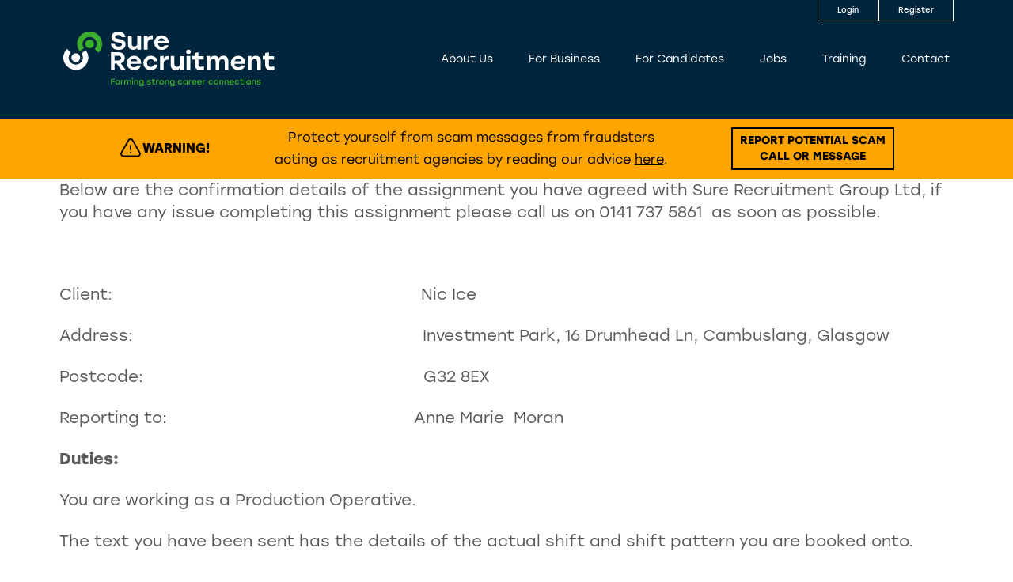

--- FILE ---
content_type: text/css
request_url: https://www.surerec.com/wp-content/themes/sure-recruitment-2023/css/global.css?ver=7.58
body_size: 2610
content:
body {
    margin: 0;
    font-family: 'stolzl', sans-serif;
    color: #5A5A5A;
}

/* Header styling */
.site-header {
    background-color: #00263E;
    padding: 20px 0;
    position: sticky;
    top: 0;
    z-index: 1000;
}

.site-header .container {
    position: relative;
}

.site-header .nav-primary {
    display: none;
}

.site-header .nav-primary .primary-menu {
    list-style-type: none;
    margin: 10px 0 0;
    padding: 0;
    text-align: left;
}

.site-header .nav-primary .menu-item {
    display: block;
    font-size: 14px;
}

.site-header .nav-primary .menu-item a {
    display: block;
}

.site-header .nav-primary .menu-item:last-of-type {
    margin-right: 0;
}

.site-header a {
    padding: 5px 10px;
}

.site-header a,
.site-header a:link,
.site-header a:visited,
.site-header a:active {
    color: white;
}

.site-header a:hover,
.site-header a:focus {
    color: rgba(255,255,255,0.7);
}

.nav-toggle {
    text-align: right;
}

.js-nav-toggle {
    cursor: pointer;
    display: inline-block;
    padding: 18px 0px 0;
}

.js-nav-toggle svg {
    width: 32px;
    height: 32px;
    color: #fff;
}

.header-login-buttons {
    position: absolute;
    top: -20px;
    right: 20px;
}

@media (min-width: 960px) {
    .nav-toggle {
        display: none;
    }

    .site-header .nav-primary {
        display: block;
    }

    .site-header .nav-primary .primary-menu {
        margin-top: 0;
    }

    .site-header .nav-primary .menu-item {
        display: inline-block;
        margin: 0 10px;
    }

    .site-header .nav-primary .primary-menu {
        text-align: right;
    }
}

@media (min-width: 1024px) {
    .site-header {
        padding: 40px 20px;
    }

    .site-header .row {
        align-items: center;
        display: flex;
    }

    .header-login-buttons {
        top: -40px;
    }
}

.header-login-buttons {
    display: flex;
}

.site-header .header-buttons {
    border: 1px solid #fff;
    border-top-width: 0;
    color: #fff;
    border-radius: 0px;
    font-size: 10px;
    padding: 3px 12px;
}

.site-header .header-buttons:hover {
    background-color: #3DAE2B;
    color: #fff;
    border-color: #3DAE2B;

}

@media (min-width: 400px) {
    .site-header .header-buttons {
        padding: 6px 24px;
    }
}

/* Footer styling */
.site-footer {
    background-color: #00263E;
    padding: 50px 20px;
}

.site-footer h4 {
    font-size: 24px;
    font-weight: 500;
    color: white;
    margin-bottom: 20px;
}

.site-footer .newsletter-column h4 + p {
    margin-bottom: 22px;
}

.site-footer h6 {
    font-size: 12px;
    font-weight: 500;
    color: white;
    margin: 0 0 4px;
}

.site-footer p {
    font-size: 12px;
    font-weight: 300;
    font-family: "Nunito", sans-serif;
    color: white;
}

.site-footer .contact-details-column p {
    line-height: 16px;
    margin-bottom: 28px;
}

.site-footer .contact-details-column p:last-of-type {
    margin-bottom: 0;
}

.site-footer .credits-column p {
    line-height: 16px;
    margin-bottom: 14px;
}

.pipe_separator {
    padding: 0 5px;
}

.site-footer .credits-column p.credit {
    font-weight: 700;
    font-size: 14px;
    margin-bottom: 0;
    margin-top: 30px;
}

.site-footer input {
    background-color: transparent;
    border: 1px solid #fff !important;
    border-radius: 100px;
    color: white;
    width: 100% !important;
    margin: 0px;
}

.gfield footer {
    padding: 0px;
}

.site-footer .news_submit:hover {
    color: #3DAE2B;
}

.site-footer .news_submit {
    cursor: pointer;
    display: block;
    font-size: 14px;
    font-weight: 500;
    margin-top: 8px;
    background: none;
    border: none;
    color: #3DAE2B;
}

/* Latest jobs section */
.section.latest_jobs .jobs-sidebar {
    margin-bottom: 30px;
}

.latest_jobs h2 {
    color: #3DAE2B;
    font-size: 24px;
    margin-top: 0;
}
.section.latest_jobs .jobs-sidebar p {
    font-size: 16px;
    font-family: "Nunito", sans-serif;
    margin: 0 0 22px;
}

.section.latest_jobs .jobs-sidebar p:first-of-type {
    font-size: 20px;
    line-height: 25px;
}

.section.latest_jobs .jobs-sidebar p:last-of-type {
    margin-bottom: 0;
}

@media (min-width: 400px) {
    .latest_jobs h2 {
        font-size: 35px;
    }
}

@media (min-width: 960px) {
    .section.latest_jobs .jobs-sidebar {
        margin-bottom: 0;
    }
}

.job-info-wrap {
    margin-bottom: 30px;
}

.latest-jobs-wrapper .btn {
    text-transform: none;
}

.site-footer.generic-landing-footer .gform_wrapper {
    margin-top: 0;
    margin-bottom: 0;
}

body .site-footer.generic-landing-footer .gform_wrapper.gform_legacy_markup_wrapper ul li.gfield {
    margin-top: 0;
    padding-right: 0;
}

body .site-footer.generic-landing-footer .gform_wrapper.gform_legacy_markup_wrapper .top_label div.ginput_container {
    margin-top: 0;
}

body .site-footer.generic-landing-footer .gform_wrapper.gform_legacy_markup_wrapper input:not([type=radio]):not([type=checkbox]):not([type=submit]):not([type=button]):not([type=image]):not([type=file]) {
    font-size: 12px;
    padding: 6px 12px;
    margin-top: 0;
    margin-bottom: 12px;
}

body .site-footer.generic-landing-footer .gform_wrapper.gform_legacy_markup_wrapper .gform_footer {
    margin-top: 0;
    padding-top: 0;
}

.site-footer a {
    color: #fff;
}

.site-footer a:hover,
.site-footer a:focus {
    opacity: 0.7;
}

.meet_the_team_description p {
    color: #fff;
}


#timesheet-select,
#deliver-to,
#week-ending,
#week-ending-rtwtr,
#additional-work-time-select {
    appearance: none;
    border-radius: 9999px;
    border-color: #5A5A5A;
    padding: 8px 15px;
    font-size: 16px;
    max-width: 600px;
    width: 100%;
    background-image: url("data:image/svg+xml;charset=utf-8,%3Csvg xmlns='http://www.w3.org/2000/svg' fill='none' viewBox='0 0 20 20'%3E%3Cpath stroke='%236b7280' stroke-linecap='round' stroke-linejoin='round' stroke-width='1.5' d='M6 8l4 4 4-4'/%3E%3C/svg%3E");
        background-position: right 20px center;
        background-repeat: no-repeat;
        background-size: 1.5em 1.5em;
        padding-right: 30px;
        -webkit-print-color-adjust: exact;
        color-adjust: exact
}

.enter-timesheet {
    border: solid 1px #00263E;
    margin-bottom: 30px;
}

.enter-timesheet-info {
    padding: 20px;
}

.enter-timesheet-heading {
    background-color: #00263E;
    padding: 20px;
    color: white;
}

.enter-timesheet-heading h3 {
    margin: 0;
}

/*---------------New Page Design CSS (Sept 2024)---------------------*/

.fixed {
    position: fixed
}

.overflow-hidden {
    overflow: hidden;
}

.updated-inner-page-header {
    position: relative;
    overflow: hidden;
    padding: 6rem 16px;
}

.updated-inner-page-header__background-video {
    position: absolute;
    top: 0;
    left: 0;
    width: 100%;
    height: 100%;
    object-fit: cover;
    z-index: -1;
}

.updated-inner-page-header__content {
    position: relative;
    z-index: 1;
    max-width: 1125px;
    margin: 0 auto;
}

.updated-inner-page-header__title {
    font-size: 2.25rem;
    line-height: 2.5rem;
    color: white;
}

@media (min-width: 768px) {
    .updated-inner-page-header {
        padding: 8rem 16px;
    }

    .updated-inner-page-header__title {
        font-size: 3rem;
        line-height: 1;
    }
}

.innerpage-intro-text-and-video {
    background-color: #fff;
    padding: 2.5rem 16px;
}

.innerpage-intro-text-and-video__content {
    max-width: 750px;
    margin: 0 auto;
}

.innerpage-intro-text-and-video__title {
    font-size: 3.75rem;
    line-height: 1;
    font-weight: 500;
    color: #00263E;
    padding-bottom: 20px;
}

.innerpage-intro-text-and-video__description {
    font-size: 1.875rem;
    font-size: 1.5rem;
    line-height: 2rem;
}

@media (min-width: 768px) {
    .innerpage-intro-text-and-video {
        padding: 6rem 16px;
    }

    .innerpage-intro-text-and-video__title {
        font-size: 7rem;
        line-height: 1.2;
    }

    .innerpage-intro-text-and-video__description {
        font-size: 1.875rem;
        line-height: 2.25rem;
    }
}

.innerpage-intro-text-and-video__description a {
    color: #3DAE2B;
    font-weight: 500;
    text-decoration: none;
}

.innerpage-intro-text-and-video__description a:hover {
    color: #3DAE2B;
}

.innerpage-intro-text-and-video__video-container {
    position: relative;
    overflow: hidden;
    margin: 0 auto;
    width: 100%;
    height: auto;
    aspect-ratio: 16/9;
    margin-top: 20px;
}

.innerpage-intro-text-and-video__video {
    position: absolute;
    top: 0;
    left: 0;
    width: 100%;
    height: 100%;
    object-fit: cover;
    z-index: 0;
}

.innerpage-intro-text-and-video__video video {
    width: 100%;
    height: 100%;
    object-fit: cover;
}

.innerpage-intro-text-and-video__overlay {
    display: flex;
    align-items: center;
    justify-content: space-between;
    position: relative;
    z-index: 10;
    padding: 0 20px;
    height: 100%;
}

.innerpage-intro-text-and-video__text {
    display: flex;
    flex-direction: column;
    gap: 0px;
}

.innerpage-intro-text-and-video__subheading {
    max-width: 450px;
    font-size: 2.25rem;
    font-weight: 500;
    color: #3DAE2B;
}

.innerpage-intro-text-and-video__subheading span {
    color: #ffffff;
}

.innerpage-intro-text-and-video__cta {
    font-size: 1.5rem;
    font-weight: 500;
    color: #ffffff;
}

.innerpage-intro-text-and-video__button {
    cursor: pointer;
}

.innerpage-intro-text-and-video__button svg {
    width: 75px;
    height: 75px;
}

@media (min-width: 768px) {
    .innerpage-intro-text-and-video__text {
        gap: 12px
    }

    .innerpage-intro-text-and-video__subheading {
        font-size: 6rem;
    }

    .innerpage-intro-text-and-video__subheading p {
        line-height: 1;
    }

    .innerpage-intro-text-and-video__video-container {
        width: 1125px;
        height: auto;
        margin-top: 80px;
    }

    .innerpage-intro-text-and-video__overlay {
        padding: 0 75px;
    }

    .innerpage-intro-text-and-video__button {
        max-width: 300px;
        width: 100%;
    }

    .innerpage-intro-text-and-video__button svg {
        width: 225px;
        height: 225px;
    }

    .innerpage-intro-text-and-video__cta {
    font-size: 1.875rem;
    }
}

.innerpage-video-cta {
    overflow: hidden;
    position: relative;
    padding: 2.5rem 16px 4rem 16px;
}

.innerpage-video-cta__video {
    position: absolute;
    top: 0;
    left: 0;
    width: 100%;
    height: 100%;
    object-fit: cover;
    z-index: -1;
}

.innerpage-video-cta__content {
    position: relative;
    z-index: 10;
    max-width: 1125px;
    margin: 0 auto;
}

.innerpage-video-cta__description {
    max-width: 48rem;
    font-size: 1.5rem;
    line-height: 2rem;
    color: #fff;
    margin: 0 0 4rem 0;
}

.innerpage-video-cta__button {
    background-color: #3DAE2B;
    font-weight: 500;
    font-size: 1.5rem;
    line-height: 2rem;
    color: #fff;
    border-radius: 999px;
    text-decoration-line: none;
    padding: 1.75rem 5rem;
}

.innerpage-video-cta__button:hover {
    color: white;
}

@media (min-width: 768px) {
    .innerpage-video-cta {
        padding: 6rem 16px;
    }
}

.innerpage-2-col-img-text {
    background-color: #fff;
    padding: 2.5rem 16px;
}

.innerpage-2-col-img-text__container {
    max-width: 1125px;
    margin: 0 auto;
    display: grid;
    gap: 1rem;
}

.innerpage-2-col-img-text__video {
    width: 100%;
    height: 100%;
    object-fit: cover;
}

.innerpage-2-col-img-text__title {
    color: #00263E;
    font-size: 3.75rem;
    line-height: 1;
    font-weight: 500;
}
.innerpage-2-col-img-text__description {
    font-size: 1.5rem;
    line-height: 2rem;
    margin-top: 3rem;
}

.innerpage-2-col-img-text__description a {
    color: #3DAE2B;
    font-weight: 500;
}

.innerpage-2-col-img-text__description a:hover {
    color: #3DAE2B;
}

@media (min-width: 768px) {
    .innerpage-2-col-img-text {
        padding: 6rem 16px;
    }

    .innerpage-2-col-img-text__container {
        grid-template-columns: repeat(2, minmax(0, 1fr));
        gap: 5rem;
    }

    .innerpage-2-col-img-text__title {
        font-size: 6rem;
        line-height: 1.2;
    }

    .innerpage-2-col-img-text__description {
        font-size: 1.875rem;
        line-height: 2.25rem;
    }
}

.video-pop-up {
    position: fixed;
    inset: 0;
    background-color: rgba(0, 0, 0, .8);;
    display: flex;
    align-items: center;
    justify-content: center;
    padding: 1.5rem;
    z-index: 1000;
}

.video-pop-up__button {
    position: absolute;
    top: 1.5rem;
    right: 1.5rem;
    color: #ffffff;
    border: 0;
    background: transparent;
    display: flex;
    justify-content: center;
}

.video-pop-up__button svg {
    width: 2rem;
    height: 2rem;
}

.video-pop-up__container {
    max-width: 1125px;
    width: 100%;
}

.video-pop-up__container div iframe {
    width: 100%;
    max-width: 100%;
    object-fit: contain;
}

@media (min-width: 1024px) {
    .video-pop-up {
        padding: 3rem;
    }

    .video-pop-up__button {
    top: 3rem;
    right: 3rem;
    }

    .video-pop-up__button svg {
    width: 3rem;
    height: 3rem;
    }
}

.container.location-content {
    padding-bottom: 60px;
}

.warning-message {
    background: orange;
    color: black;
    padding: 1rem 0;
}

.warning-message .container {
    display: flex;
    flex-direction: column;
    align-items: center;
    justify-content: space-between;
    gap: 1rem
}

@media (min-width: 1024px) {
    .warning-message .container {
        flex-direction: row;
        gap: 0;
    }
}

.warning-message .warning-symbol {
    display: flex;
    align-items: center;
    justify-content: center;
    gap: 0.5rem;
}

.warning-message-message {
    margin: 0 !important;
    text-align: center;
}

.warning-message-message a {
    color: #000;
    text-decoration: underline;
}

.warning-message .warning-report-button {
    border: 2px solid #000;
    padding: 5px 9px 5px 9px;
    text-transform: uppercase;
    color: #000;
    font-size: 14px;
    text-align: center;
}

.warning-message .warning-report-button a {
    color: black;
}

--- FILE ---
content_type: image/svg+xml
request_url: https://www.surerec.com/wp-content/themes/sure-recruitment-2023/img/universal-logo.svg
body_size: 15798
content:
<svg xmlns="http://www.w3.org/2000/svg" width="267" height="70.441" viewBox="0 0 267 70.441">
  <g id="Layer_1" transform="translate(-3 -2.6)">
    <g id="Group_95" data-name="Group 95" transform="translate(63.219 62.086)">
      <path id="Path_18" data-name="Path 18" d="M258.659,259.336v1.917h3.289v1.112h-3.289v3.076H257.5V258.2h4.732v1.112h-3.573Z" transform="translate(-257.5 -257.206)" fill="#3dae2b"/>
      <path id="Path_19" data-name="Path 19" d="M286.392,267.357a2.946,2.946,0,1,1-2.958-2.958A2.9,2.9,0,0,1,286.392,267.357Zm-4.709,0a1.776,1.776,0,1,0,1.775-1.846A1.734,1.734,0,0,0,281.683,267.357Z" transform="translate(-275.058 -261.938)" fill="#3dae2b"/>
      <path id="Path_20" data-name="Path 20" d="M313.784,264.324v1.183c-.095,0-.189-.024-.355-.024a1.76,1.76,0,0,0-1.869,2.011v2.6H310.4v-5.679h1.159v1.136a1.931,1.931,0,0,1,1.893-1.254C313.594,264.3,313.689,264.324,313.784,264.324Z" transform="translate(-297.883 -261.863)" fill="#3dae2b"/>
      <path id="Path_21" data-name="Path 21" d="M337.066,266.377v3.644h-1.159v-3.407c0-.852-.331-1.3-1.136-1.3-.923,0-1.4.71-1.4,1.751v2.958h-1.183v-3.407c0-.852-.331-1.3-1.136-1.3-.923,0-1.4.71-1.4,1.751v2.958H328.5v-5.679h1.159v.9a1.94,1.94,0,0,1,1.775-1.041,1.732,1.732,0,0,1,1.751,1.183A2.052,2.052,0,0,1,335.1,264.2,1.927,1.927,0,0,1,337.066,266.377Z" transform="translate(-311.7 -261.786)" fill="#3dae2b"/>
      <path id="Path_22" data-name="Path 22" d="M371.014,254.71a.759.759,0,1,1-.757-.71A.71.71,0,0,1,371.014,254.71Zm-1.325,1.846h1.159v5.679h-1.159Z" transform="translate(-342.999 -254)" fill="#3dae2b"/>
      <path id="Path_23" data-name="Path 23" d="M386.087,266.6v3.6h-1.159v-3.36c0-.875-.379-1.349-1.23-1.349-.994,0-1.538.663-1.538,1.751V270.2H381v-5.679h1.159v.946a2.093,2.093,0,0,1,1.893-1.065A1.94,1.94,0,0,1,386.087,266.6Z" transform="translate(-351.778 -261.938)" fill="#3dae2b"/>
      <path id="Path_24" data-name="Path 24" d="M413,264.342v5.608a2.584,2.584,0,0,1-2.745,2.792,2.683,2.683,0,0,1-2.839-2.13h1.207a1.651,1.651,0,0,0,3.194-.639V269a2.329,2.329,0,0,1-1.988,1.065,2.952,2.952,0,0,1,0-5.868,2.349,2.349,0,0,1,1.988,1.088v-.97H413Zm-1.159,2.816a1.736,1.736,0,0,0-1.751-1.822,1.826,1.826,0,0,0,0,3.644A1.736,1.736,0,0,0,411.838,267.158Z" transform="translate(-371.778 -261.786)" fill="#3dae2b"/>
      <path id="Path_25" data-name="Path 25" d="M449.4,268.275h1.183c.166.639.639.923,1.633.923.757,0,1.23-.237,1.23-.663,0-.473-.544-.544-1.491-.781-1.585-.4-2.272-.71-2.272-1.656,0-1.136.97-1.8,2.39-1.8a2.221,2.221,0,0,1,2.484,1.727h-1.183c-.166-.473-.592-.686-1.325-.686-.757,0-1.207.26-1.207.663,0,.355.355.45,1.349.686,1.538.355,2.437.639,2.437,1.727,0,1.23-1.088,1.822-2.437,1.822A2.548,2.548,0,0,1,449.4,268.275Z" transform="translate(-403.993 -261.863)" fill="#3dae2b"/>
      <path id="Path_26" data-name="Path 26" d="M478.98,265.157a3.5,3.5,0,0,1-1.633.4,2.026,2.026,0,0,1-2.082-2.3V260.85H474.2v-1.088h1.065v-1.3l1.159-.26v1.562h2.343v1.088h-2.343v2.342c0,.828.379,1.278,1.112,1.278a3.674,3.674,0,0,0,1.207-.284Z" transform="translate(-422.925 -257.206)" fill="#3dae2b"/>
      <path id="Path_27" data-name="Path 27" d="M502.284,264.324v1.183c-.095,0-.189-.024-.355-.024a1.76,1.76,0,0,0-1.869,2.011v2.6H498.9v-5.679h1.159v1.136a1.93,1.93,0,0,1,1.893-1.254C502.094,264.3,502.213,264.324,502.284,264.324Z" transform="translate(-441.78 -261.863)" fill="#3dae2b"/>
      <path id="Path_28" data-name="Path 28" d="M521.792,267.357a2.946,2.946,0,1,1-2.958-2.958A2.9,2.9,0,0,1,521.792,267.357Zm-4.709,0a1.776,1.776,0,1,0,1.775-1.846A1.761,1.761,0,0,0,517.083,267.357Z" transform="translate(-454.758 -261.938)" fill="#3dae2b"/>
      <path id="Path_29" data-name="Path 29" d="M550.987,266.6v3.6h-1.159v-3.36c0-.875-.379-1.349-1.23-1.349-.994,0-1.538.663-1.538,1.751V270.2H545.9v-5.679h1.159v.946a2.093,2.093,0,0,1,1.893-1.065A1.94,1.94,0,0,1,550.987,266.6Z" transform="translate(-477.659 -261.938)" fill="#3dae2b"/>
      <path id="Path_30" data-name="Path 30" d="M577.9,264.342v5.608a2.584,2.584,0,0,1-2.745,2.792,2.683,2.683,0,0,1-2.839-2.13h1.207a1.651,1.651,0,0,0,3.194-.639V269a2.329,2.329,0,0,1-1.988,1.065,2.952,2.952,0,0,1,0-5.868,2.349,2.349,0,0,1,1.988,1.088v-.97H577.9Zm-1.159,2.816a1.736,1.736,0,0,0-1.751-1.822,1.826,1.826,0,0,0,0,3.644A1.736,1.736,0,0,0,576.738,267.158Z" transform="translate(-497.66 -261.786)" fill="#3dae2b"/>
      <path id="Path_31" data-name="Path 31" d="M614.7,267.358a2.872,2.872,0,0,1,2.958-2.958,2.734,2.734,0,0,1,2.792,2.2h-1.207a1.585,1.585,0,0,0-1.585-1.112,1.884,1.884,0,0,0,0,3.762,1.585,1.585,0,0,0,1.585-1.112h1.207a2.729,2.729,0,0,1-2.792,2.2A2.92,2.92,0,0,1,614.7,267.358Z" transform="translate(-530.18 -261.939)" fill="#3dae2b"/>
      <path id="Path_32" data-name="Path 32" d="M648.473,264.418V270.1h-1.159v-.946a2.221,2.221,0,0,1-1.988,1.065,2.979,2.979,0,0,1,0-5.915,2.289,2.289,0,0,1,1.988,1.088v-.97Zm-1.159,2.863a1.742,1.742,0,0,0-1.751-1.846,1.852,1.852,0,0,0,0,3.691A1.729,1.729,0,0,0,647.314,267.281Z" transform="translate(-551.555 -261.863)" fill="#3dae2b"/>
      <path id="Path_33" data-name="Path 33" d="M676.384,264.324v1.183c-.095,0-.189-.024-.355-.024a1.76,1.76,0,0,0-1.869,2.011v2.6H673v-5.679h1.159v1.136a1.931,1.931,0,0,1,1.893-1.254C676.171,264.3,676.289,264.324,676.384,264.324Z" transform="translate(-574.685 -261.863)" fill="#3dae2b"/>
      <path id="Path_34" data-name="Path 34" d="M695.721,267.589h-4.614a1.7,1.7,0,0,0,1.775,1.633,1.56,1.56,0,0,0,1.514-.852H695.6a2.757,2.757,0,0,1-2.745,1.869,2.971,2.971,0,1,1,2.863-2.65Zm-4.543-.946h3.313a1.6,1.6,0,0,0-1.633-1.325A1.669,1.669,0,0,0,691.178,266.643Z" transform="translate(-587.586 -261.863)" fill="#3dae2b"/>
      <path id="Path_35" data-name="Path 35" d="M724.321,267.589h-4.614a1.7,1.7,0,0,0,1.775,1.633A1.56,1.56,0,0,0,723,268.37H724.2a2.757,2.757,0,0,1-2.745,1.869,2.971,2.971,0,1,1,2.863-2.65Zm-4.567-.946h3.313a1.6,1.6,0,0,0-1.633-1.325A1.707,1.707,0,0,0,719.754,266.643Z" transform="translate(-609.419 -261.863)" fill="#3dae2b"/>
      <path id="Path_36" data-name="Path 36" d="M751.384,264.324v1.183c-.095,0-.189-.024-.355-.024a1.76,1.76,0,0,0-1.869,2.011v2.6H748v-5.679h1.159v1.136a1.931,1.931,0,0,1,1.893-1.254C751.194,264.3,751.289,264.324,751.384,264.324Z" transform="translate(-631.939 -261.863)" fill="#3dae2b"/>
      <path id="Path_37" data-name="Path 37" d="M778.5,267.358a2.872,2.872,0,0,1,2.958-2.958,2.733,2.733,0,0,1,2.792,2.2h-1.207a1.585,1.585,0,0,0-1.585-1.112,1.884,1.884,0,0,0,0,3.762,1.585,1.585,0,0,0,1.585-1.112h1.207a2.729,2.729,0,0,1-2.792,2.2A2.934,2.934,0,0,1,778.5,267.358Z" transform="translate(-655.222 -261.939)" fill="#3dae2b"/>
      <path id="Path_38" data-name="Path 38" d="M812.492,267.357a2.946,2.946,0,1,1-2.958-2.958A2.9,2.9,0,0,1,812.492,267.357Zm-4.709,0a1.776,1.776,0,1,0,1.775-1.846A1.761,1.761,0,0,0,807.783,267.357Z" transform="translate(-676.673 -261.938)" fill="#3dae2b"/>
      <path id="Path_39" data-name="Path 39" d="M841.587,266.6v3.6h-1.159v-3.36c0-.875-.379-1.349-1.23-1.349-.994,0-1.538.663-1.538,1.751V270.2H836.5v-5.679h1.159v.946a2.093,2.093,0,0,1,1.893-1.065A1.94,1.94,0,0,1,841.587,266.6Z" transform="translate(-699.498 -261.938)" fill="#3dae2b"/>
      <path id="Path_40" data-name="Path 40" d="M868.787,266.6v3.6h-1.159v-3.36c0-.875-.379-1.349-1.23-1.349-.994,0-1.538.663-1.538,1.751V270.2H863.7v-5.679h1.159v.946a2.093,2.093,0,0,1,1.893-1.065A1.94,1.94,0,0,1,868.787,266.6Z" transform="translate(-720.262 -261.938)" fill="#3dae2b"/>
      <path id="Path_41" data-name="Path 41" d="M895.721,267.589h-4.614a1.694,1.694,0,0,0,1.775,1.633,1.56,1.56,0,0,0,1.514-.852H895.6a2.757,2.757,0,0,1-2.745,1.869,2.971,2.971,0,1,1,2.863-2.65Zm-4.543-.946h3.313a1.6,1.6,0,0,0-1.633-1.325A1.669,1.669,0,0,0,891.178,266.643Z" transform="translate(-740.263 -261.863)" fill="#3dae2b"/>
      <path id="Path_42" data-name="Path 42" d="M918.5,267.358a2.872,2.872,0,0,1,2.958-2.958,2.733,2.733,0,0,1,2.792,2.2h-1.207a1.585,1.585,0,0,0-1.585-1.112,1.884,1.884,0,0,0,0,3.762,1.585,1.585,0,0,0,1.585-1.112h1.207a2.729,2.729,0,0,1-2.792,2.2A2.934,2.934,0,0,1,918.5,267.358Z" transform="translate(-762.095 -261.939)" fill="#3dae2b"/>
      <path id="Path_43" data-name="Path 43" d="M950.18,265.157a3.5,3.5,0,0,1-1.633.4,2.026,2.026,0,0,1-2.082-2.3V260.85H945.4v-1.088h1.065v-1.3l1.159-.26v1.562h2.343v1.088h-2.343v2.342c0,.828.379,1.278,1.112,1.278a3.674,3.674,0,0,0,1.207-.284Z" transform="translate(-782.63 -257.206)" fill="#3dae2b"/>
      <path id="Path_44" data-name="Path 44" d="M970.914,254.71a.759.759,0,1,1-.757-.71A.71.71,0,0,1,970.914,254.71Zm-1.349,1.846h1.16v5.679h-1.16Z" transform="translate(-800.951 -254)" fill="#3dae2b"/>
      <path id="Path_45" data-name="Path 45" d="M985.892,267.357a2.946,2.946,0,1,1-2.958-2.958A2.9,2.9,0,0,1,985.892,267.357Zm-4.709,0a1.776,1.776,0,1,0,1.775-1.846A1.761,1.761,0,0,0,981.183,267.357Z" transform="translate(-809.043 -261.938)" fill="#3dae2b"/>
      <path id="Path_46" data-name="Path 46" d="M1015.087,266.6v3.6h-1.159v-3.36c0-.875-.379-1.349-1.23-1.349-.994,0-1.538.663-1.538,1.751V270.2H1010v-5.679h1.159v.946a2.093,2.093,0,0,1,1.893-1.065A1.951,1.951,0,0,1,1015.087,266.6Z" transform="translate(-831.945 -261.938)" fill="#3dae2b"/>
      <path id="Path_47" data-name="Path 47" d="M1035.8,268.275h1.183c.166.639.639.923,1.633.923.757,0,1.23-.237,1.23-.663,0-.473-.544-.544-1.491-.781-1.585-.4-2.271-.71-2.271-1.656,0-1.136.97-1.8,2.39-1.8a2.221,2.221,0,0,1,2.484,1.727h-1.183c-.166-.473-.592-.686-1.325-.686-.757,0-1.207.26-1.207.663,0,.355.355.45,1.349.686,1.538.355,2.437.639,2.437,1.727,0,1.23-1.089,1.822-2.437,1.822A2.564,2.564,0,0,1,1035.8,268.275Z" transform="translate(-851.64 -261.863)" fill="#3dae2b"/>
    </g>
    <g id="Group_96" data-name="Group 96" transform="translate(63.219 2.624)">
      <path id="Path_48" data-name="Path 48" d="M275.933,18.979c0,5.253-4.78,7.075-8.589,7.075-6.625,0-9.323-3.739-9.843-7.643h4.661c.615,2.224,1.964,3.36,5.158,3.36,2.626,0,3.975-.97,3.975-2.579,0-1.68-1.585-1.917-5.561-2.768-4.046-.828-7.643-2.153-7.643-6.625,0-4.756,4.235-7.1,8.518-7.1,6.081,0,8.589,3.265,9.11,7h-4.685c-.473-1.585-1.609-2.721-4.4-2.721-2.745,0-3.9,1.159-3.9,2.626,0,1.325,1.136,1.656,4.094,2.3C272.88,13.182,275.933,14.507,275.933,18.979Z" transform="translate(-257.5 -2.7)" fill="#fff"/>
      <path id="Path_49" data-name="Path 49" d="M365.121,24.7V42.47h-4.614V40.009a6.374,6.374,0,0,1-5.49,2.839c-3.9,0-6.318-2.674-6.318-7V24.7h4.614V34.851c0,2.319.875,3.62,3.265,3.62,2.555,0,3.928-1.514,3.928-4.425V24.7Z" transform="translate(-327.12 -19.494)" fill="#fff"/>
      <path id="Path_50" data-name="Path 50" d="M444.716,23.171v4.756c-.355-.024-.615-.071-1.136-.071-2.934,0-5.466,1.3-5.466,5.49v7.9H433.5V23.479h4.614v3.1a5.762,5.762,0,0,1,5.561-3.478A6.33,6.33,0,0,1,444.716,23.171Z" transform="translate(-391.855 -18.273)" fill="#fff"/>
      <path id="Path_51" data-name="Path 51" d="M506.738,33.559H493.109a4.393,4.393,0,0,0,4.614,4.259,4.125,4.125,0,0,0,3.952-2.224h4.78c-1.325,4.188-4.874,6.034-8.684,6.034A8.947,8.947,0,0,1,488.4,32.4a8.981,8.981,0,0,1,9.275-9.3C503.544,23.1,507.211,27.714,506.738,33.559Zm-13.393-3.384h8.495a4.129,4.129,0,0,0-4.188-3.265A4.3,4.3,0,0,0,493.345,30.175Z" transform="translate(-433.765 -18.273)" fill="#fff"/>
    </g>
    <g id="Group_97" data-name="Group 97" transform="translate(63.219 25.647)">
      <path id="Path_52" data-name="Path 52" d="M264.67,128.757h-2.555v8.14H257.5V114.3h9.725c4.851,0,7.714,2.863,7.714,7.359,0,3.691-1.917,5.939-5.064,6.744l6.318,8.495h-5.679Zm-2.555-4.022h4.59c2.414,0,3.549-1.159,3.549-3.005,0-1.869-1.159-3.029-3.549-3.029h-4.59Z" transform="translate(-257.5 -110.916)" fill="#fff"/>
      <path id="Path_53" data-name="Path 53" d="M359.538,143.559H345.909a4.393,4.393,0,0,0,4.614,4.259,4.125,4.125,0,0,0,3.952-2.224h4.78c-1.325,4.188-4.874,6.034-8.684,6.034a9.264,9.264,0,1,1-.095-18.527C356.344,133.1,359.987,137.714,359.538,143.559Zm-13.416-3.384h8.495a4.129,4.129,0,0,0-4.188-3.265A4.3,4.3,0,0,0,346.122,140.175Z" transform="translate(-321.395 -125.268)" fill="#fff"/>
      <path id="Path_54" data-name="Path 54" d="M430.2,142.375a9.043,9.043,0,0,1,9.275-9.275c4.33,0,8.163,2.626,8.85,7.146h-4.756a3.981,3.981,0,0,0-4.094-2.863c-2.816,0-4.614,2.059-4.59,5.016-.024,2.981,1.846,5.016,4.543,5.016a4.057,4.057,0,0,0,4.141-2.91h4.756c-.71,4.685-4.614,7.17-8.873,7.17A9.085,9.085,0,0,1,430.2,142.375Z" transform="translate(-389.336 -125.268)" fill="#fff"/>
      <path id="Path_55" data-name="Path 55" d="M530.316,134.547V139.3c-.355-.024-.615-.071-1.136-.071-2.934,0-5.466,1.3-5.466,5.49v7.6H519.1v-17.77h4.614v3.431a5.762,5.762,0,0,1,5.561-3.478C529.7,134.5,530.032,134.524,530.316,134.547Z" transform="translate(-457.201 -126.337)" fill="#fff"/>
      <path id="Path_56" data-name="Path 56" d="M592.921,134.7v17.77h-4.614v-2.461a6.374,6.374,0,0,1-5.49,2.839c-3.9,0-6.318-2.674-6.318-7V134.7h4.614v10.151c0,2.319.875,3.62,3.265,3.62,2.555,0,3.928-1.514,3.928-4.425v-9.323h4.614Z" transform="translate(-501.019 -126.489)" fill="#fff"/>
      <path id="Path_57" data-name="Path 57" d="M664.826,102.721a2.718,2.718,0,0,1-2.863,2.745,2.736,2.736,0,1,1,0-5.466A2.713,2.713,0,0,1,664.826,102.721Zm-5.206,5.49h4.614v17.77h-4.614Z" transform="translate(-564.074 -100)" fill="#fff"/>
      <path id="Path_58" data-name="Path 58" d="M706.82,135.856a10.935,10.935,0,0,1-5.3,1.42c-3.549,0-6.649-2.13-6.649-7.241v-6.554H691.7v-4.354h3.171v-3.833l4.614-.994v4.851h6.578V123.5h-6.578V129.8c0,2.106.994,3.194,2.839,3.194a11.678,11.678,0,0,0,3.715-.875Z" transform="translate(-588.96 -110.916)" fill="#fff"/>
      <path id="Path_59" data-name="Path 59" d="M795.624,139.857V151.1H791.01V140.85c0-2.272-.828-3.526-3.076-3.526-2.414,0-3.691,1.609-3.691,4.425v9.323h-4.614V140.827c0-2.272-.828-3.526-3.076-3.526-2.414,0-3.715,1.609-3.715,4.425l.024,9.323H768.2v-17.77h4.685v2.366a6.054,6.054,0,0,1,5.253-2.745,5.514,5.514,0,0,1,5.395,3.36,6.738,6.738,0,0,1,5.939-3.36C793.258,132.947,795.624,135.574,795.624,139.857Z" transform="translate(-647.359 -125.115)" fill="#fff"/>
      <path id="Path_60" data-name="Path 60" d="M915.538,143.559H901.909a4.393,4.393,0,0,0,4.614,4.259,4.125,4.125,0,0,0,3.952-2.224h4.78c-1.325,4.188-4.874,6.034-8.684,6.034a9.264,9.264,0,1,1-.095-18.527C912.344,133.1,915.987,137.714,915.538,143.559Zm-13.393-3.384h8.495a4.129,4.129,0,0,0-4.188-3.265A4.285,4.285,0,0,0,902.145,140.175Z" transform="translate(-745.835 -125.268)" fill="#fff"/>
      <path id="Path_61" data-name="Path 61" d="M1004.463,140.1v11.145h-4.614V141.121c0-2.319-.875-3.62-3.336-3.62-2.626,0-4,1.514-4,4.425v9.323H987.9v-17.77h4.614v2.437a6.425,6.425,0,0,1,5.513-2.816C1002.05,133.1,1004.463,135.75,1004.463,140.1Z" transform="translate(-815.074 -125.268)" fill="#fff"/>
      <path id="Path_62" data-name="Path 62" d="M1082.62,135.856a10.935,10.935,0,0,1-5.3,1.42c-3.549,0-6.649-2.13-6.649-7.241v-6.554H1067.5v-4.354h3.171v-3.833l4.614-.994v4.851h6.578V123.5h-6.578V129.8c0,2.106.994,3.194,2.84,3.194a11.679,11.679,0,0,0,3.715-.875Z" transform="translate(-875.839 -110.916)" fill="#fff"/>
    </g>
    <g id="Group_98" data-name="Group 98" transform="translate(20.496 2.6)">
      <circle id="Ellipse_13" data-name="Ellipse 13" cx="5.49" cy="5.49" r="5.49" transform="translate(10.283 10.269)" fill="#3dae2b"/>
      <path id="Path_63" data-name="Path 63" d="M103.858,29.5l-4.78-4.78a9.018,9.018,0,1,0-13.629-1.017L80.03,27.729A15.757,15.757,0,1,1,103.858,29.5Z" transform="translate(-76.94 -2.6)" fill="#3dae2b"/>
    </g>
    <g id="Group_99" data-name="Group 99" transform="translate(3 24.724)">
      <circle id="Ellipse_14" data-name="Ellipse 14" cx="5.49" cy="5.49" r="5.49" transform="translate(10.269 5.655)" fill="#fff"/>
      <path id="Path_64" data-name="Path 64" d="M18.759,123A15.759,15.759,0,0,1,7.614,96.1l4.78,4.78a9.01,9.01,0,1,0,13.535.923L31.3,97.709A15.739,15.739,0,0,1,18.759,123Z" transform="translate(-3 -96.1)" fill="#fff"/>
    </g>
  </g>
</svg>


--- FILE ---
content_type: application/javascript
request_url: https://www.surerec.com/wp-content/themes/sure-recruitment-2023/js/main.js?ver=6.9
body_size: 230
content:
(function($) {

	$(document).ready(function() {

		$('#menu-open-toggle').on('click', function() {
			$('#mobile-menu-wrap').addClass('open');
			$('body').addClass('frozen');
		});

		$('#mobile-menu-trigger').on('click', function() {
			$('#mobile-menu-wrap').removeClass('open');
			$('body').removeClass('frozen');
		});

		$(".owl-carousel").owlCarousel({
			autoplay: 'true',
			animateOut: 'fadeOut',
			items:1,
			loop:'true',
		});

		$(".landing-bar-span").hover(function() {
			$('.fade-in-header').addClass('active-fade-in-header');
		});

		$(".fade-in-header").mouseleave(function() {
			$('.fade-in-header').removeClass('active-fade-in-header');
		});

		$(".js-nav-toggle").on('click', function() {
			$(".nav-primary").slideToggle();
		});

		$(window).on('resize', function() {
			if (window.width > 960) {
				$(".nav-primary").show();
			}
		});
	});

})(jQuery);




--- FILE ---
content_type: image/svg+xml
request_url: https://www.surerec.com/wp-content/themes/sure-recruitment-2022/img/green-footer-arrow.svg
body_size: 480
content:
<svg xmlns="http://www.w3.org/2000/svg" width="11.397" height="11.568" viewBox="0 0 11.397 11.568">
  <g id="Group_448" data-name="Group 448" transform="translate(0.75 1.061)">
    <path id="Path_230" data-name="Path 230" d="M4.724,9.447,0,4.724,4.724,0" transform="translate(9.897 9.447) rotate(180)" fill="none" stroke="#3dae2b" stroke-linecap="round" stroke-linejoin="round" stroke-width="1.5"/>
    <line id="Line_12" data-name="Line 12" x2="9.375" transform="translate(0 4.719)" fill="none" stroke="#3dae2b" stroke-linecap="round" stroke-width="1.5"/>
  </g>
</svg>
